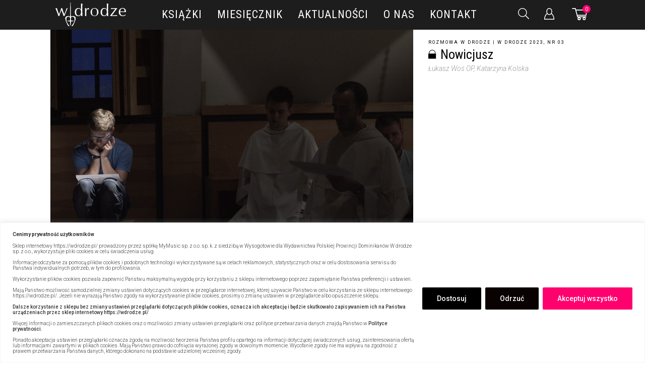

--- FILE ---
content_type: text/css
request_url: https://wdrodze.pl/wp-content/themes/wdrodze/assets/styles/woocommerce.css
body_size: 8346
content:
.woocommerce-Addresses{display:flex;flex-direction:column;align-items:center;justify-content:center}@media only screen and (min-width: 768px){.woocommerce-Addresses{flex-direction:row;align-items:center;justify-content:center}}.woocommerce-Address,.woocommerce .woocommerce-customer-details{padding:20px;max-width:100%;width:360px;min-height:360px;border:1px solid #c5c5c5;height:auto}.woocommerce-Address a,.woocommerce .woocommerce-customer-details a{display:block;text-align:center;margin:0 0 6px 0;padding:15px 20px;font-family:'Roboto';font-weight:300;font-size:1.4rem;border:0;cursor:pointer;text-transform:uppercase;transition:all 0.2s;white-space:nowrap;background-color:#000 !important;color:#fff}@media only screen and (min-width: 480px){.woocommerce-Address a,.woocommerce .woocommerce-customer-details a{max-width:320px}}.woocommerce-Address a:hover,.woocommerce .woocommerce-customer-details a:hover{background-color:#ff006f !important;color:#fff}.woocommerce-Address address,.woocommerce .woocommerce-customer-details address{font-size:16px;font-style:normal;line-height:150%;font-weight:300}@font-face{font-family:WooCommerce;src:url(../../../../plugins/woocommerce/assets/fonts/WooCommerce.eot);src:url(../../../../plugins/woocommerce/assets/fonts/WooCommerce.eot?#iefix) format("embedded-opentype"),url(../../../../plugins/woocommerce/assets/fonts/WooCommerce.woff) format("woff"),url(../../../../plugins/woocommerce/assets/fonts/WooCommerce.ttf) format("truetype"),url(../../../../plugins/woocommerce/assets/fonts/WooCommerce.svg#WooCommerce) format("svg");font-weight:400;font-style:normal}.woocommerce #respond input#submit,.woocommerce a.button,.woocommerce button.button,.woocommerce input.button{font-size:100%;margin:0;line-height:1;cursor:pointer;position:relative;text-decoration:none;overflow:visible;padding:0.618em 1em;font-weight:700;border-radius:3px;left:auto;color:#515151;background-color:#ebe9eb;border:0;display:inline-block;background-image:none;box-shadow:none;text-shadow:none}.woocommerce #respond input#submit.loading,.woocommerce a.button.loading,.woocommerce button.button.loading,.woocommerce input.button.loading{opacity:0.25;padding-right:2.618em}.woocommerce #respond input#submit.loading::after,.woocommerce a.button.loading::after,.woocommerce button.button.loading::after,.woocommerce input.button.loading::after{font-family:WooCommerce;content:"\e01c";vertical-align:top;font-weight:400;position:absolute;top:0.618em;right:1em;-webkit-animation:spin 2s linear infinite;animation:spin 2s linear infinite}.woocommerce #respond input#submit.added::after,.woocommerce a.button.added::after,.woocommerce button.button.added::after,.woocommerce input.button.added::after{font-family:WooCommerce;content:"";margin-left:0.53em;vertical-align:bottom}.woocommerce #respond input#submit:hover,.woocommerce a.button:hover,.woocommerce button.button:hover,.woocommerce input.button:hover{background-color:#dfdcde;text-decoration:none;background-image:none;color:#515151}.woocommerce #respond input#submit.alt,.woocommerce a.button.alt,.woocommerce button.button.alt,.woocommerce input.button.alt{background-color:#a46497;color:#fff;-webkit-font-smoothing:antialiased}.woocommerce #respond input#submit.alt:hover,.woocommerce a.button.alt:hover,.woocommerce button.button.alt:hover,.woocommerce input.button.alt:hover{background-color:#96588a;color:#fff}.xcp-btn,.woocommerce .woocommerce-Button.button,.woocommerce button.add-to-cart,button.add-to-cart,a.add-to-cart,.woocommerce button.single_add_to_cart_button,button.single_add_to_cart_button,input[type=submit],.woocommerce #respond input#submit,.woocommerce a.button,.woocommerce button.button,.woocommerce input.button,.woocommerce button.button.disabled{display:block;text-align:center;margin:0 0 6px 0;padding:15px 20px;font-family:'Roboto';font-weight:300;font-size:1.4rem;border:0;cursor:pointer;text-transform:uppercase;transition:all 0.2s;white-space:nowrap;background-color:#000 !important;color:#fff;width:100%;border-radius:0;line-height:normal;transition:.2s all ease-in-out}@media only screen and (min-width: 480px){.xcp-btn,.woocommerce .woocommerce-Button.button,.woocommerce button.add-to-cart,button.add-to-cart,a.add-to-cart,.woocommerce button.single_add_to_cart_button,button.single_add_to_cart_button,input[type=submit],.woocommerce #respond input#submit,.woocommerce a.button,.woocommerce button.button,.woocommerce input.button,.woocommerce button.button.disabled{max-width:320px}}.xcp-btn:hover,.woocommerce .woocommerce-Button.button:hover,.woocommerce button.add-to-cart:hover,button.add-to-cart:hover,a.add-to-cart:hover,.woocommerce button.single_add_to_cart_button:hover,button.single_add_to_cart_button:hover,input[type=submit]:hover,.woocommerce #respond input#submit:hover,.woocommerce a.button:hover,.woocommerce button.button:hover,.woocommerce input.button:hover,.woocommerce button.button.disabled:hover{background-color:#ff006f !important;color:#fff}.woocommerce button.add-to-cart:disabled,button.add-to-cart:disabled,a.add-to-cart:disabled{opacity:0.4}.yith-wcpb-bundle-form{line-height:100%}tr.yith-wcpb-child-of-bundle-table-item td.product-name::before{content:none}tr.yith-wcpb-child-of-bundle-table-item td.product-name a{font-size:2.5rem;padding:0}tr.yith-wcpb-child-of-bundle-table-item td.product-quantity{padding:10px 20px;text-align:center;font-size:2.5rem;font-family:'Roboto Condensed'}.yith-wcpb-child-of-bundle-table-item .product-price>*,.yith-wcpb-child-of-bundle-table-item .product-subtotal>*,.yith-wcpb-child-of-bundle-table-item .product-total>*{display:none}table.yith-wcpb-product-bundled-items{border:0 !important;box-shadow:none;margin-bottom:0 !important;position:absolute !important;top:-8px !important}table.yith-wcpb-product-bundled-items>tbody>tr>td{border:0 !important}table.yith-wcpb-product-bundled-items td.yith-wcpb-product-bundled-item-data{padding:12px 0 !important}table.yith-wcpb-product-bundled-items .woocommerce-variation-availability{display:none !important}.bundle-list{display:flex;flex-direction:row;flex-wrap:wrap;align-items:center;justify-content:center;padding:0}.bundle-list-item{margin:15px;padding:18px 25px;border:1px solid #c5c5c5;max-width:360px}@media only screen and (min-width: 340px){.bundle-list-item{max-width:none;width:340px}}@media only screen and (min-width: 480px){.bundle-list-item{width:360px}}@media only screen and (min-width: 768px){.bundle-list-item{width:720px}.bundle-list-item>div{display:flex;flex-direction:row;align-items:space-between}.bundle-list-item>div>div{width:50%}}.bundle-list-item td.value{background:none !important;border:none;padding:0 !important}.bundle-list-item .star-rating{font-size:10px !important;font-family:star}.bundle-list-item .woocommerce-variation,.bundle-list-item .variation-radios{bottom:30px}.bundle-item-image{display:flex;flex-direction:row;flex-wrap:wrap;align-items:flex-start;justify-content:space-between}@media only screen and (min-width: 768px){.bundle-item-image{width:calc( 50% - 15px) !important;margin:0 15px 0 0 !important}}.bundle-item-image img{width:calc( 50% - 5px);max-width:none}.bundle-item-image img:first-child{margin:0 10px 10px 0}.bundle-item-content{display:flex;flex-direction:column;height:220px;justify-content:space-between}.yith-wcpb-bundle-form .single_add_to_cart_button{margin:0 0 6px !important;border:1px solid #000 !important}.yith-wcpb-bundle-form .single_add_to_cart_button:hover{border:1px solid #ff006f !important}.coupon-container{padding:0 !important}.coupon-container .bundle-list{width:100% !important}.coupon-container .bundle-list-item{margin:0}.cart .bundle-list{margin-top:0}.special-offer-image img{width:100%}.bundled_item_cart_content .single_variation_wrap,.bundled_item_cart_content .single_variation_wrap-single{min-height:0}form.cart{line-height:100%}.woocommerce .cart-bottom{display:flex;flex-direction:column;align-items:center;width:100%}@media only screen and (min-width: 768px){.woocommerce .cart-bottom{align-items:flex-end}}@media only screen and (min-width: 1280px){.woocommerce .cart-bottom{flex-direction:row;width:100%;justify-content:space-between}}.woocommerce .cart-coupon{display:flex;flex-direction:column;align-items:flex-end;justify-content:space-between;width:100%;margin:0}.woocommerce .cart-coupon>*>*{width:320px;margin-bottom:8px;max-width:100%}@media only screen and (min-width: 1280px){.woocommerce .cart-coupon{flex-direction:column;align-items:flex-end}.woocommerce .cart-coupon .button{margin-bottom:0 !important}}.woocommerce .cart-coupon .coupon-container{display:flex;flex-direction:column;flex-wrap:wrap;align-items:flex-end;width:100%}.woocommerce .cart-coupon .coupon-row{width:100%;display:flex;flex-direction:column;margin-bottom:0}@media only screen and (min-width: 1280px){.woocommerce .cart-coupon .coupon-row{flex-direction:row;margin-bottom:10px}}.woocommerce .cart-coupon .coupon-row a[href="#polecane-przez-w-drodze"]{width:100%;max-width:none;margin-top:6px}@media only screen and (min-width: 1280px){.woocommerce .cart-coupon .coupon-row a[href="#polecane-przez-w-drodze"]{max-width:320px;margin:0;height:41px;padding:12px 20px}}.woocommerce .cart-coupon .coupon-free-shipping{display:block;width:100%;font-size:1.5rem;font-weight:300;padding:2px 4px;height:41px;background-color:#FF006F;color:#fff;text-align:center;text-transform:uppercase;letter-spacing:1px;line-height:normal}.woocommerce .cart-coupon .coupon-free-shipping span,.woocommerce .cart-coupon .coupon-free-shipping .amount{font-family:'Roboto';font-size:1.5rem;font-weight:600;color:#fff}.woocommerce .cart-coupon .coupon-free-shipping-blue{background-color:#337EAF;color:#fff}.woocommerce .cart-coupon .coupon-free-shipping-blue span,.woocommerce .cart-coupon .coupon-free-shipping-blue .amount{color:#fff}.woocommerce .cart-discount td{color:#FF006F}.woocommerce .cart-discount .amount{display:inline !important}.woocommerce .cart tr{position:relative}.woocommerce .cart td .cart-thumbnail-mobile{display:none}.woocommerce .cart td .product-subtotal-mobile{border-top:1px solid #000;padding:8px 25px;width:100%}@media only screen and (min-width: 1360px){.woocommerce .cart td .product-subtotal-mobile{width:100%;padding:16px 25px}}.woocommerce .cart td .product-subtotal-mobile>div .post-list-category{display:none}.woocommerce .cart td .product-subtotal-mobile>div:first-child{display:none}.woocommerce .cart td.product-quantity{padding:5px 0}@media all and (max-width: 1360px){.woocommerce .cart tr.cart_item{width:100%;border-top:1px solid #000000;border-bottom:1px solid #000000;display:flex;flex-direction:column}.woocommerce .cart tr.cart_item:first-child{border-top:2px solid #000000}.woocommerce .cart tr.cart_item:last-child{border-bottom:2px solid #000000}.woocommerce .cart tr.cart_item td.product-remove{display:none !important}.woocommerce .cart tr.cart_item td .cart-thumbnail-mobile{display:block;width:60px;height:60px;margin-right:18px}.woocommerce .cart tr.cart_item td:not(.actions){display:none;border-top:none !important;min-height:0;width:100%}.woocommerce .cart tr.cart_item td.product-quantity{display:block !important;position:absolute;bottom:-2px;width:100px;right:calc( 50% + 1px);z-index:1}.woocommerce .cart tr.cart_item td .product-subtotal-mobile{display:flex;flex-direction:row;padding:0}.woocommerce .cart tr.cart_item td .product-subtotal-mobile>div{display:flex !important;width:50%;flex-direction:column;padding:10px 8px 15px}.woocommerce .cart tr.cart_item td .product-subtotal-mobile>div .post-category{letter-spacing:1px}.woocommerce .cart tr.cart_item td .product-subtotal-mobile>div .product-variant{font-weight:600;font-size:1rem;text-transform:uppercase;line-height:normal;display:block;text-align:right;width:100%;margin-right:25px;white-space:nowrap}.woocommerce .cart tr.cart_item td .product-subtotal-mobile>div>.amount{display:flex;justify-content:flex-end;margin:0}.woocommerce .cart tr.cart_item td .product-subtotal-mobile>div:first-child{background:#fff;padding:0 0 10px;border-right:1px solid #000}.woocommerce .cart tr.cart_item td .product-subtotal-mobile>div:first-child .amount{justify-content:flex-start}.woocommerce .cart tr.cart_item td .product-subtotal-mobile>div:first-child>div{margin:5px 0;display:flex;flex-direction:row;align-items:center;position:relative}.woocommerce .cart tr.cart_item td .product-subtotal-mobile>div:first-child>div:first-child{padding-bottom:5px;border-bottom:1px solid #000}.woocommerce .cart tr.cart_item td .product-subtotal-mobile>div:first-child .button-minus{padding-left:0}.woocommerce .cart tr.cart_item td .product-subtotal-mobile>div:first-child .button-plus{padding-right:0}.woocommerce .cart tr.cart_item td .product-subtotal-mobile>div:first-child .quantity{max-width:120px}.woocommerce .cart tr.cart_item td .product-subtotal-mobile>div .post-list-category{display:block;margin:2px 12px 0 0}.woocommerce .cart tr.cart_item td .product-subtotal-mobile>div .post-list-category span{margin:0 !important;letter-spacing:2px}.woocommerce .cart tr.cart_item td .product-subtotal-mobile>div .cart-quantity{text-align:right;width:100%;font-size:25px;margin-right:25px}.woocommerce .cart tr.cart_item td.product-name{padding:0 !important;background:#f5f5f5 !important}.woocommerce .cart tr.cart_item td.product-remove{display:block;height:auto;margin-top:15px}.woocommerce .cart tr.cart_item td.product-name,.woocommerce .cart tr.cart_item td.product-subtotal{display:flex;flex-direction:row;align-items:center}.woocommerce .cart tr.cart_item td.product-subtotal{background-color:#F5F5F5 !important;margin:0}}.woocommerce-cart-form{margin:30px auto -1px}.woocommerce-cart-form table{margin:0 auto 0 auto}@media only screen and (min-width: 1280px){.woocommerce-cart-form table{margin:0 20px 0 auto;width:calc( 100% - 20px)}}.woocommerce .wc-proceed-to-checkout a.wc-forward{display:block;text-align:center;margin:0 0 6px 0;padding:15px 20px;font-family:'Roboto';font-weight:300;font-size:1.4rem;border:0;cursor:pointer;text-transform:uppercase;transition:all 0.2s;white-space:nowrap;background-color:#000 !important;color:#fff;background-color:#FF006F !important}@media only screen and (min-width: 480px){.woocommerce .wc-proceed-to-checkout a.wc-forward{max-width:320px}}.woocommerce .wc-proceed-to-checkout a.wc-forward:hover{background-color:#ff006f !important;color:#fff}.woocommerce .wc-proceed-to-checkout a.wc-forward:hover{background-color:#000 !important}.woocommerce .product-remove button{position:relative;border-radius:0 !important;margin:0;padding:0}.woocommerce .product-remove button:after{content:'×';font-family:Roboto;display:block;height:2rem;width:2rem !important;text-align:center;color:#000 !important;background-color:#fff !important;text-decoration:none;border:0;font-size:4rem !important;line-height:1.4rem !important;font-weight:300;margin:0;transition:.2s color,background-color ease-in-out}.woocommerce .product-remove button:hover:after{background-color:#000 !important;color:#fff !important}.woocommerce .product-remove button i{display:none}.woocommerce .product-remove button,.woocommerce a.remove{display:block;height:2rem;width:2rem !important;text-align:center;color:#000 !important;background-color:#fff !important;text-decoration:none;border:0;font-size:4rem !important;line-height:1.4rem !important;font-weight:300;margin:0;transition:.2s color,background-color ease-in-out}.woocommerce .product-remove button:hover,.woocommerce a.remove:hover{background-color:#000 !important;color:#fff !important}.woocommerce .product-image{padding:0;width:60px;height:60px}.woocommerce .product-image img{margin-bottom:-7px}.woocommerce .cart-collaterals{display:flex;flex-direction:column;justify-content:space-between;margin-bottom:0;margin:0;width:100%;padding:0 0 30px 0}@media only screen and (min-width: 480px){.woocommerce .cart-collaterals{padding:0 10px 30px 10px;max-width:340px}}@media only screen and (min-width: 768px){.woocommerce .cart-collaterals{padding:0 20px 30px 0}}@media only screen and (min-width: 1280px){.woocommerce .cart-collaterals{padding:0 0 30px 20px}}.woocommerce .cart-collaterals .button{width:100%;max-width:none;margin:0 0 8px 0 !important}.woocommerce .cart-collaterals th div{display:block;padding:4px 0}.woocommerce .cart-collaterals th div:after{content:":"}.woocommerce .cart-collaterals td{vertical-align:middle !important;line-height:normal}.woocommerce .cart-collaterals td .includes_tax,.woocommerce .cart-collaterals td .includes_tax span{font-family:'Roboto';font-size:0.9rem;font-weight:400;letter-spacing:2px;color:#1A1A1A;text-transform:uppercase;padding:0;line-height:1.3em}.woocommerce .cart-collaterals td .shipping{font-size:0;padding:0 !important}.woocommerce .cart-collaterals td .shipping .woocommerce-Price-amount{font-size:2.5rem}.woocommerce .cart-collaterals .shipping div:after{content:none}.woocommerce .cart-collaterals .cart_totals{width:100%}@media only screen and (min-width: 480px){.woocommerce .cart-collaterals .cart_totals{width:100%;max-width:360px}}.woocommerce .cart-collaterals .cart_totals h2{font-family:'Roboto';font-size:0.9rem;font-weight:400;letter-spacing:2px;color:#1A1A1A;text-transform:uppercase;padding:0;line-height:1.5em}.woocommerce .cart-collaterals .cart_totals .wc-proceed-to-checkout a{width:100%;max-width:none;margin-bottom:0 !important}.woocommerce .cart-collaterals .cart_totals .shop_table{margin:10px 0 4px 0;width:100%}.woocommerce .cart-collaterals .order-total:not(.woocommerce-shipping-totals) th,.woocommerce .cart-collaterals .order-total:not(.woocommerce-shipping-totals) td{background-color:#eee;position:relative}.woocommerce .cart-collaterals .order-total:not(.woocommerce-shipping-totals) th{font-weight:700}.woocommerce .cart-collaterals .order-total:not(.woocommerce-shipping-totals) td span{font-weight:900}.woocommerce .cart-collaterals .order-total:not(.woocommerce-shipping-totals) td strong .amount{font-weight:700}.woocommerce .cart-collaterals .cart-subtotal,.woocommerce .cart-collaterals .order-total{border:1px solid #c5c5c5}.woocommerce .cart-collaterals .cart-subtotal th,.woocommerce .cart-collaterals .cart-subtotal td,.woocommerce .cart-collaterals .order-total th,.woocommerce .cart-collaterals .order-total td{font-weight:300;padding:6px 10px;border:none}@media only screen and (min-width: 480px){.woocommerce .cart-collaterals .cart-subtotal th,.woocommerce .cart-collaterals .cart-subtotal td,.woocommerce .cart-collaterals .order-total th,.woocommerce .cart-collaterals .order-total td{width:360px;padding:6px 14px}}.woocommerce .cart-collaterals .cart-subtotal th,.woocommerce .cart-collaterals .order-total th{font-size:1.5rem;vertical-align:top}.woocommerce .cart-collaterals .cart-subtotal td,.woocommerce .cart-collaterals .order-total td{background:none;border:0;text-align:right}.woocommerce .cart-collaterals .cart-subtotal td>span,.woocommerce .cart-collaterals .order-total td>span{display:block;margin:0 0 0 auto;text-align:right}.woocommerce .return-to-shop{display:flex;flex-direction:row;align-items:center;justify-content:center}.woocommerce-cart .woocommerce-message{display:none !important}.tinv-wishlist form{overflow-x:scroll}@media only screen and (min-width: 1360px){.tinv-wishlist form{overflow-x:auto}}.cart-container{padding-top:0;padding-left:0;max-width:1080px;margin:0 auto;position:relative}.cart-container a{display:block}.cart-container-title{position:absolute;top:-30px;left:0}@media only screen and (min-width: 1280px){.cart-container-title{position:absolute;left:40px}}.cart-container-count{position:absolute;top:10px;right:8px;background-color:#FF006F;color:#fff;width:16px;height:16px;font-size:1rem;border-radius:50%;display:flex;align-items:center;justify-content:center}@media all and (max-width: 768px){.cart-container .quantity{width:90px}}.tinv-wishlist table td{padding:8px 25px;vertical-align:top}.tinv-wishlist table th{padding:9px 0}@media screen and (max-width: 1360px){.woocommerce-cart-form__contents thead,.woocommerce-cart-form__contents .yith-wcpb-child-of-bundle-table-item{display:none !important}}.woocommerce #respond input#submit.loading::after,.woocommerce a.button.loading::after,.woocommerce button.button.loading::after,.woocommerce input.button.loading::after{top:50% !important;transform:translateY(-50%) !important;animation:none !important}.woocommerce-shipping-fields .shipping_address{margin-top:-2px}.woocommerce-additional-fields{margin-top:-2px}#order_review .wc_payment_methods,#order_review .woocommerce-shipping-methods{margin-bottom:15px;margin:0;padding:0}#order_review .wc_payment_methods li,#order_review .woocommerce-shipping-methods li{display:flex;flex-direction:column;justify-content:flex-start;background-color:#fff;border-top:1px solid #8c8c8c;position:relative}@media only screen and (min-width: 768px){#order_review .wc_payment_methods li,#order_review .woocommerce-shipping-methods li{flex-direction:row}}#order_review .wc_payment_methods li:last-child,#order_review .woocommerce-shipping-methods li:last-child{border-bottom:1px solid #8c8c8c}#order_review .wc_payment_methods li:hover .payment-content,#order_review .wc_payment_methods li:hover .payment-info,#order_review .wc_payment_methods li:hover .payment-price,#order_review .woocommerce-shipping-methods li:hover .payment-content,#order_review .woocommerce-shipping-methods li:hover .payment-info,#order_review .woocommerce-shipping-methods li:hover .payment-price{background-color:#f5f5f5}#order_review .wc_payment_methods .woocommerce-privacy-policy-text,#order_review .woocommerce-shipping-methods .woocommerce-privacy-policy-text{margin:0;padding:0}#order_review .wc_payment_methods input,#order_review .woocommerce-shipping-methods input{margin:0px 5px 3px 3px}#order_review .wc_payment_methods label,#order_review .woocommerce-shipping-methods label{font-family:'Roboto Condensed';font-size:2.2rem;font-weight:400;color:#1A1A1A;position:relative;top:-2px;position:relative;top:0px;display:block;display:flex;flex-direction:column}#order_review .wc_payment_methods label.shipping-container,#order_review .woocommerce-shipping-methods label.shipping-container{width:100%}@media only screen and (min-width: 768px){#order_review .wc_payment_methods label,#order_review .woocommerce-shipping-methods label{flex-direction:row}}#order_review .wc_payment_methods label.payment-label,#order_review .woocommerce-shipping-methods label.payment-label{flex:1}#order_review .wc_payment_methods label .payment-image,#order_review .woocommerce-shipping-methods label .payment-image{display:flex;align-items:center;justify-content:center;flex-direction:column;width:100%;height:100%;margin-top:-24px;background-color:#fff;padding:20px 20px}@media only screen and (min-width: 768px){#order_review .wc_payment_methods label .payment-image,#order_review .woocommerce-shipping-methods label .payment-image{width:150px;margin-top:0}}#order_review .wc_payment_methods label .payment-image img,#order_review .woocommerce-shipping-methods label .payment-image img{min-width:110px}#order_review .wc_payment_methods label .payment-content,#order_review .wc_payment_methods label .payment-info,#order_review .wc_payment_methods label .payment-price,#order_review .woocommerce-shipping-methods label .payment-content,#order_review .woocommerce-shipping-methods label .payment-info,#order_review .woocommerce-shipping-methods label .payment-price{padding:15px 5px;transition:.2s background-color ease-in-out;display:flex;flex-direction:column;justify-content:center}@media all and (max-width: 768px){#order_review .wc_payment_methods label .payment-content,#order_review .woocommerce-shipping-methods label .payment-content{padding:15px 0 15px 18px}#order_review .wc_payment_methods label .payment-price,#order_review .woocommerce-shipping-methods label .payment-price{padding:15px 0}}#order_review .wc_payment_methods label .payment-price,#order_review .woocommerce-shipping-methods label .payment-price{order:1}#order_review .wc_payment_methods label .payment-price .amount,#order_review .woocommerce-shipping-methods label .payment-price .amount{font-size:2.3rem;font-weight:400}#order_review .wc_payment_methods label .payment-content,#order_review .woocommerce-shipping-methods label .payment-content{flex:1;min-height:71px}#order_review .wc_payment_methods label .payment-content-description,#order_review .woocommerce-shipping-methods label .payment-content-description{font-size:1.1rem;font-weight:300;font-family:'Roboto';line-height:normal;text-transform:uppercase;margin:2px 0}#order_review .wc_payment_methods label .payment-content img,#order_review .woocommerce-shipping-methods label .payment-content img{display:none}#order_review .wc_payment_methods p,#order_review .woocommerce-shipping-methods p{font-family:'Roboto';margin:0;padding:0;font-size:1.5rem;text-transform:uppercase}#order_review .wc_payment_methods .payment_box,#order_review .woocommerce-shipping-methods .payment_box{display:block !important}#order_review .wc_payment_methods .payment_box p,#order_review .woocommerce-shipping-methods .payment_box p{font-size:1.2rem;text-transform:none}#order_review .woocommerce-checkout-review-order-table{border-top:0}#order_review .woocommerce-checkout-review-order-table tr{border:1px solid #c5c5c5}#order_review .woocommerce-checkout-review-order-table tr th div{display:block;min-height:39px;padding:8px 0}#order_review .woocommerce-checkout-review-order-table tr th div:after{content:":"}#order_review .woocommerce-checkout-review-order-table tr th{font-size:1.5rem;font-weight:300;padding:6px 20px;vertical-align:top}#order_review .woocommerce-checkout-review-order-table tr td{border:0;background-color:#fff;text-align:right}#order_review .woocommerce-checkout-review-order-table tr td strong span{display:inline-block}#order_review .woocommerce-checkout-review-order-table tr td span{width:auto}#order_review>.woocommerce-checkout-shipping tr:first-child{border:0 !important}#order_review>.woocommerce-checkout-shipping .shipping{border:none;text-align:left;padding:0}#order_review>.woocommerce-checkout-shipping .easypack-parcel-machine td{background:#ffcc01}#order_review>.woocommerce-checkout-shipping .easypack-parcel-machine .easypack-parcel-machine-label{background-image:url(https://beta.wdrodze.pl/wp-content/uploads/2020/09/inpost-1.png);background-size:contain;background-repeat:no-repeat;background-position:top center}#order_review>.woocommerce-checkout-shipping .easypack-parcel-machine #selected-parcel-machine{min-width:0;padding:20px;background:#f3f3f3;color:#000;font-style:normal;text-align:left}#order_review>.woocommerce-checkout-shipping .easypack-parcel-machine #selected-parcel-machine-id{font-style:normal}#order_review>.woocommerce-checkout-shipping .easypack-parcel-machine .font-height-600{min-width:0;background:#f3f3f3;color:#000;font-style:normal;padding:0;text-transform:uppercase;font-weight:300}@media all and (min-width: 1024px){#order_review{display:flex;flex-direction:row;justify-content:space-between}#order_review>.woocommerce-checkout-payment{width:460px;margin:0}#order_review>.woocommerce-checkout-shipping{display:flex;flex-direction:column;width:460px;margin:0}}@media only screen and (min-width: 1280px){#order_review>.woocommerce-checkout-payment{width:660px}#order_review>.woocommerce-checkout-shipping{width:660px}}.checkmark-container{display:block;position:relative;padding-left:24px;margin-bottom:12px;cursor:pointer;font-size:22px;-webkit-user-select:none;-moz-user-select:none;-ms-user-select:none;user-select:none;height:12px;z-index:2}.checkmark-container input{position:absolute;opacity:0;cursor:pointer;height:0;width:0}.checkmark{font-family:'Roboto';position:absolute;top:0;left:0;display:block;height:2.4rem !important;width:2.4rem !important;text-align:center;background-color:#fff;color:transparent !important;border:4px solid #000;text-decoration:none;font-size:4rem;line-height:1.7rem !important;font-weight:300;margin:0;transition:.2s color,background-color ease-in-out}.checkmark-container input:checked ~ .checkmark{background-color:#000;border:2px solid #000;color:#fff !important}.easypack-shipping-method-logo{display:none}tr.separator{height:5px;display:block !important;border:none !important}.woocommerce-cart .wp-block-group{margin:0 20px}.subscription-details,.recurring-totals.cart-subtotal,.recurring-totals,.cart-subtotal.recurring-total{display:none !important}.recurring-total.order-total{display:table-row !important}.woocommerce-checkout-review-order-table .product-name{text-align:left !important}.first-payment-date{display:inline-block !important}ul.woocommerce-error li{display:flex;flex-direction:row;align-items:center;justify-content:space-between;width:100%;margin:5px}.woocommerce-checkout ul.woocommerce-error{margin:10px 20px}.woocommerce-checkout ul.woocommerce-error li{display:block}.cart-list{width:1080px;margin:0 auto;display:flex;flex-direction:row;position:relative;padding:0;border-bottom:1px solid #000}.cart-list-headline{max-width:calc( 100% - 20px)}.cart-list h2{margin:0 3px 0px 0}.cart-list-item{display:flex;flex-direction:row;align-items:flex-end;width:420px;color:#A2A2A2;padding-bottom:4px;border-bottom:3px solid #fff;cursor:pointer}@media all and (max-width: 1360px){.cart-list-item{flex:1}}.cart-list-item-link{color:#A2A2A2;display:flex;flex-direction:row;align-items:flex-end}.cart-list-item span{color:#A2A2A2}.cart-list-item-active{color:#000;border-bottom:3px solid #000}.cart-list-item-active span{color:#000}@media all and (max-width: 1360px){.cart-list{width:100%;justify-content:flex-start}.cart-list li{width:50px}.cart-list span{display:none}.cart-list div{display:none}}.woocommerce-cart .cart-container h1{margin-bottom:25px}@media only screen and (min-width: 1360px){.woocommerce-cart .cart-container h1{margin-bottom:5px}}.woocommerce-checkout .woocommerce{max-width:1120px !important;margin:0 auto;text-align:left}.woocommerce .woocommerce-checkout{max-width:1120px !important;width:100%;margin:0 auto;text-align:left}.woocommerce .woocommerce-checkout .woocommerce{display:flex;flex-direction:column;align-items:center;justify-content:center}@media only screen and (min-width: 768px){.woocommerce .woocommerce-checkout .woocommerce{flex-direction:row;flex-wrap:wrap;align-items:flex-start;justify-content:flex-start}}.woocommerce .woocommerce-checkout .woocommerce>.woocommerce-notices-wrapper{display:none}.woocommerce .woocommerce-checkout .woocommerce #customer_details{align-items:flex-start}.woocommerce .woocommerce-checkout .woocommerce #customer_details>div{width:100%;padding:0}@media only screen and (min-width: 480px){.woocommerce .woocommerce-checkout .woocommerce #customer_details{align-items:center}.woocommerce .woocommerce-checkout .woocommerce #customer_details>div{max-width:360px}}@media only screen and (min-width: 768px){.woocommerce .woocommerce-checkout .woocommerce #customer_details{align-items:flex-start}.woocommerce .woocommerce-checkout .woocommerce #customer_details>div{padding:20px}}@media only screen and (min-width: 1280px){.woocommerce .woocommerce-checkout .woocommerce #customer_details{max-width:100%;padding:20px}.woocommerce .woocommerce-checkout .woocommerce #customer_details>div{max-width:none}}.woocommerce .woocommerce-checkout .woocommerce-info{max-width:1080px;margin:0 auto}.woocommerce .woocommerce-checkout .form-row{margin:0 0 8px}.woocommerce .woocommerce-checkout .place-order .button{width:100%}.woocommerce .woocommerce-checkout .form-row.validate-required{margin:15px 0}.woocommerce .woocommerce-checkout [id="vat_number_field"]{margin:15px 0 13px !important}.woocommerce .woocommerce-checkout [id="name_company_field"]{margin:0 0 15px !important}.woocommerce .woocommerce-checkout .woocommerce-privacy-policy-text{margin:15px 0 15px 0}.woocommerce-checkout-review-order-table{width:100%;border-top:2px solid #1a1a1a}.woocommerce-checkout-review-order-table th{letter-spacing:2px}.woocommerce-additional-fields__field-wrapper{margin:15px 0}.vat_fields-container{margin-top:40px}.vat-fields-container{display:none}.vat-fields-container-show{display:block !important}.woocommerce .woocommerce-checkout .address-field{margin-top:17px !important}.checkout-column{display:flex;flex-direction:column;align-items:center;justify-content:center}@media only screen and (min-width: 1280px){.checkout-column{flex-direction:row;align-items:flex-start;justify-content:flex-start}}.checkout-box{display:flex;flex-direction:column;padding:20px 0;width:280px}.checkout-box .input-text{max-width:100%}@media only screen and (min-width: 340px){.checkout-box{width:calc( 100% - 40px);margin:0 auto;max-width:375px}.checkout-box input.input-text{max-width:none}}@media only screen and (min-width: 768px){.checkout-box{width:calc( 100% / 2);margin:0;padding:20px;max-width:none;min-height:306px;justify-content:space-between}}.checkout-box .input-text{width:320px !important}.checkout-box .form-row{display:flex;flex-direction:column}.checkout-box .woocommerce-form{padding:17px 0 0;position:relative}.checkout-box p{margin:0px 0 6px !important}#order_review .woocommerce-checkout-shipping{display:none}#order_review #payment{display:none}#order_review .step-button{display:none}.woocommerce-checkout-show .woocommerce-checkout-shipping{display:block !important;width:100%}form.woocommerce-checkout-show{display:block !important}div.woocommerce-checkout-show{display:flex !important;justify-content:center;width:100%}div#payment.woocommerce-checkout-show{display:block  !important}.woocommerce-checkout-show .step-button{display:flex !important}#order_review .woocommerce-checkout-show .step-button{padding:0}.step-4{display:none}.step-4.woocommerce-checkout-show{display:block  !important}.step-5{display:none}.step-5.woocommerce-checkout-show{display:flex  !important}.cart-total-final{background-color:#EEEEEE;border:1px solid #1A1A1A;padding:14px;font-size:1.6rem;font-weight:700;position:relative;height:84px;margin-bottom:8px}.actions{padding:8px 0 !important}.actions .coupon{display:flex;align-items:center;float:left}.actions .coupon .input-text{margin:0 15px}.actions .coupon .button{white-space:nowrap}.actions .button{float:right;margin-bottom:0}.woocommerce .woocommerce-form-coupon{display:flex !important;margin:17px 0 0;flex-direction:column;justify-content:space-between;text-align:left}.woocommerce .woocommerce-form-coupon p,.woocommerce .woocommerce-form-coupon button{flex-direction:row;justify-content:space-between;margin:0}.woocommerce .woocommerce-form-coupon .post-category span{margin-bottom:7px;margin-top:3px}.u-columns,.col2-set{display:flex;flex-direction:column;align-items:flex-start}.u-columns .u-column1,.u-columns .u-column2,.u-columns .col-1,.u-columns .col-2,.col2-set .u-column1,.col2-set .u-column2,.col2-set .col-1,.col2-set .col-2{width:100%;max-width:705px;padding:20px}#customer_login .woocommerce-form-login,#customer_login .woocommerce-form-register{display:flex;flex-direction:column;padding:17px 0 0;border:none;margin:0;border-radius:0}#customer_login p{font-size:1.4rem}#customer_login .u-column1,#customer_login .u-column2,.woocommerce-ResetPassword{max-width:320px;flex:1;width:100%}@media only screen and (min-width: 340px){#customer_login .u-column1,#customer_login .u-column2,.woocommerce-ResetPassword{width:300px}}@media only screen and (min-width: 480px){#customer_login .u-column1,#customer_login .u-column2,.woocommerce-ResetPassword{width:320px}}@media only screen and (min-width: 1280px){#customer_login .u-column1,#customer_login .u-column2,.woocommerce-ResetPassword{width:600px;max-width:600px}}@media only screen and (min-width: 1360px){#customer_login .u-column1,#customer_login .u-column2,.woocommerce-ResetPassword{width:600px;max-width:600px}}.login-toggle{display:none;margin:0 auto}.login-toggle button{margin-left:5px !important}.login-toggle button:first-child{margin-left:0px !important;margin-right:5px !important}@media only screen and (min-width: 1280px){#customer_login .u-column2{display:none}#customer_login button{margin:0 0 0 auto}.login-toggle{display:flex;flex-direction:row;max-width:560px;align-items:center;justify-content:space-between}.woocommerce-form-login .woocommerce-form-login__rememberme{text-align:right;float:right;margin-top:3px}}.woocommerce .woocommerce-privacy-policy-text p{margin:0;line-height:128%;font-family:'Roboto Condensed';font-size:1.2rem;font-weight:400}.woocommerce-password-strength{margin-top:6px}.woocommerce-password-strength.bad,.woocommerce-password-strength.short{color:#ff3838}.woocommerce-password-strength.good{color:#4b4b4b}.woocommerce-password-strength.strong{color:#46ff46}.woocommerce-MyAccount-navigation ul{margin:0;padding:0;display:flex;flex-direction:row;flex-wrap:wrap}@media only screen and (min-width: 1280px){.woocommerce-MyAccount-navigation ul{flex-direction:row;justify-content:center}}.woocommerce-MyAccount-navigation-link{margin:0 10px 0 0}.woocommerce-MyAccount-navigation-link a{display:block;text-align:center;margin:0 0 6px 0;padding:15px 20px;font-family:'Roboto';font-weight:300;font-size:1.4rem;border:0;cursor:pointer;text-transform:uppercase;transition:all 0.2s;white-space:nowrap;background-color:#000 !important;color:#fff}@media only screen and (min-width: 480px){.woocommerce-MyAccount-navigation-link a{max-width:320px}}.woocommerce-MyAccount-navigation-link a:hover{background-color:#ff006f !important;color:#fff}.woocommerce-MyAccount-content{max-width:720px;margin:0 auto}@media only screen and (min-width: 1280px){.woocommerce-MyAccount-content{max-width:1080px}}.woocommerce-ResetPassword{max-width:720px;margin:0 auto}.my_account_orders tr .woocommerce-orders-table__cell-order-number,.my_account_orders tr .woocommerce-orders-table__cell-order-date,.my_account_orders tr .woocommerce-orders-table__header-order-total,.my_account_orders tr .woocommerce-orders-table__cell-order-status{width:180px}.my_account_orders tr .woocommerce-orders-table__cell-order-actions{width:360px}.woocommerce-Message,.woocommerce-message,.woocommerce-info,.woocommerce-error{display:flex;flex-direction:column;align-items:center;justify-content:space-between;font-size:14px;font-weight:300;padding:5px 10px;margin-bottom:15px;color:#FF006F;border:none;text-align:center}@media only screen and (min-width: 480px){.woocommerce-Message,.woocommerce-message,.woocommerce-info,.woocommerce-error{flex-direction:row;padding:15px;text-align:left}}.woocommerce-Message .woocommerce-Button.button,.woocommerce-Message a,.woocommerce-Message a.button,.woocommerce-message .woocommerce-Button.button,.woocommerce-message a,.woocommerce-message a.button,.woocommerce-info .woocommerce-Button.button,.woocommerce-info a,.woocommerce-info a.button,.woocommerce-error .woocommerce-Button.button,.woocommerce-error a,.woocommerce-error a.button{display:block;text-align:center;margin:0 0 6px 0;padding:15px 20px;font-family:'Roboto';font-weight:300;font-size:1.4rem;border:0;cursor:pointer;text-transform:uppercase;transition:all 0.2s;white-space:nowrap;background-color:#000 !important;color:#fff;margin:15px 15px 0 15px;order:1}@media only screen and (min-width: 480px){.woocommerce-Message .woocommerce-Button.button,.woocommerce-Message a,.woocommerce-Message a.button,.woocommerce-message .woocommerce-Button.button,.woocommerce-message a,.woocommerce-message a.button,.woocommerce-info .woocommerce-Button.button,.woocommerce-info a,.woocommerce-info a.button,.woocommerce-error .woocommerce-Button.button,.woocommerce-error a,.woocommerce-error a.button{max-width:320px}}.woocommerce-Message .woocommerce-Button.button:hover,.woocommerce-Message a:hover,.woocommerce-Message a.button:hover,.woocommerce-message .woocommerce-Button.button:hover,.woocommerce-message a:hover,.woocommerce-message a.button:hover,.woocommerce-info .woocommerce-Button.button:hover,.woocommerce-info a:hover,.woocommerce-info a.button:hover,.woocommerce-error .woocommerce-Button.button:hover,.woocommerce-error a:hover,.woocommerce-error a.button:hover{background-color:#ff006f !important;color:#fff}@media only screen and (min-width: 480px){.woocommerce-Message .woocommerce-Button.button,.woocommerce-Message a,.woocommerce-Message a.button,.woocommerce-message .woocommerce-Button.button,.woocommerce-message a,.woocommerce-message a.button,.woocommerce-info .woocommerce-Button.button,.woocommerce-info a,.woocommerce-info a.button,.woocommerce-error .woocommerce-Button.button,.woocommerce-error a,.woocommerce-error a.button{margin:0 15px}}.woocommerce-Message::before,.woocommerce-message::before,.woocommerce-info::before,.woocommerce-error::before{color:#000;display:block;position:relative;top:0;right:0}.woocommerce-NoticeGroup .woocommerce-error{display:flex;flex-direction:column;align-items:flex-start;margin:10px 40px}.woocommerce-NoticeGroup .woocommerce-error li{margin:10px 0;letter-spacing:2px;font-weight:200;padding:0 15px}.woocommerce-error{background-color:#FF006F;text-transform:uppercase;color:#fff}.woocommerce .woocommerce-notices-wrapper{max-width:1080px;margin:15px auto}.woocommerce-form-login-toggle,.woocommerce-form-coupon-toggle{width:100%}.woocommerce-form-login-toggle .woocommerce-info,.woocommerce-form-coupon-toggle .woocommerce-info{display:flex;flex-direction:column;align-items:flex-start;font-size:0.9rem;font-weight:400;letter-spacing:2px;color:#1A1A1A;text-transform:uppercase}.woocommerce p{display:block;position:relative;font-size:1.8rem;font-weight:300;line-height:155%;margin:0 0 30px}.woocommerce p.woocommerce-form-row{display:flex;flex-direction:column;margin:0px 0 6px}.woocommerce p.woocommerce-form-row>*{width:100%}.woocommerce-form{padding:30px 0}.woocommerce-form-login .woocommerce-form-login__rememberme{order:1}.select2-container--default .select2-selection--single{border-radius:0 !important;border:1px solid #c5c5c5;text-align:center;font-family:'Roboto';font-size:1.4rem;text-transform:uppercase;letter-spacing:1px;height:47px;display:flex;align-items:center;justify-content:center}.select2-container--default .select2-selection--single .select2-selection__arrow{height:40px}.woocommerce-Input,.woocommerce .input-text{font-family:'Roboto';font-size:1.4rem;max-height:46px;font-weight:300;padding:15px 20px;width:100%;letter-spacing:1px;border:1px solid #c5c5c5;text-align:center}.input-text{font-family:'Roboto';font-size:1.4rem;max-height:46px;font-weight:300;padding:15px 20px;width:100%;letter-spacing:1px;border:1px solid #c5c5c5;text-align:center}.input-text:disabled{background-color:#fff;color:#000;opacity:1}textarea{max-height:none !important;height:136px;resize:none;text-align:left !important;text-transform:none !important;padding:5px 10px !important}.woocommerce-invalid .woocommerce-Input,.woocommerce-invalid .input-text{border:1px solid #FF006F}.woocommerce-invalid label{color:#FF006F !important}label{cursor:pointer}.woocommerce-shipping-fields__field-wrapper label,.create-account label,.woocommerce-additional-fields__field-wrapper label,.vat-fields-container label,.woocommerce-billing-fields__field-wrapper label,.woocommerce-form label,.woocommerce-form-row label,.label-conditions{font-size:0.9rem;text-transform:uppercase;margin-bottom:7px;margin-top:3px;line-height:normal;font-family:'Roboto Condensed';font-size:1.2rem;font-weight:400;color:#1A1A1A;text-transform:uppercase}.woocommerce-shipping-fields__field-wrapper label:not(.label-conditions),.create-account label:not(.label-conditions),.woocommerce-additional-fields__field-wrapper label:not(.label-conditions),.vat-fields-container label:not(.label-conditions),.woocommerce-billing-fields__field-wrapper label:not(.label-conditions),.woocommerce-form label:not(.label-conditions),.woocommerce-form-row label:not(.label-conditions){font-size:0.9rem;text-transform:uppercase;font-family:'Roboto';color:#1A1A1A;letter-spacing:2px;font-weight:300}.woocommerce-form__label-for-checkbox{display:inline-flex;align-items:center}.woocommerce-form__label-for-checkbox span{margin-left:2px}#customer_details.woocommerce-checkout-show{display:block !important}#order_review_heading{display:none}.woocommerce fieldset{padding:10px 25px;margin:20px 0}.woocommerce fieldset legend{font-size:20px;text-transform:uppercase;font-family:'Roboto Condensed';padding:5px 10px}.shop_table,.tinvwl-table-manage-list,.wishlist_table{margin:0 0 24px 0;text-align:left;border-collapse:collapse;border-radius:0;font-size:16px;width:100%}.shop_table th,.tinvwl-table-manage-list th,.wishlist_table th{font-size:0.9rem;font-weight:400;letter-spacing:2px;color:#1A1A1A;text-transform:uppercase;border-bottom:2px solid #000;padding:9px 0 9px 18px;line-height:1.5em}.shop_table th.product-remove,.tinvwl-table-manage-list th.product-remove,.wishlist_table th.product-remove{margin:0;padding:0}.shop_table tr:first-child td,.tinvwl-table-manage-list tr:first-child td,.wishlist_table tr:first-child td{border:none !important}.shop_table td,.tinvwl-table-manage-list td,.wishlist_table td{padding:16px 20px;border-top:0.5px solid #000;vertical-align:top;line-height:1.5em}@media only screen and (min-width: 1280px){.shop_table td,.tinvwl-table-manage-list td,.wishlist_table td{padding:8px 25px}}.shop_table td:nth-child(2n+1),.tinvwl-table-manage-list td:nth-child(2n+1),.wishlist_table td:nth-child(2n+1){background-color:#F5F5F5}.shop_table td.product-remove,.tinvwl-table-manage-list td.product-remove,.wishlist_table td.product-remove{margin:0;padding:0 !important;width:26px !important;text-align:right !important;background-color:#fff}.shop_table td.actions,.tinvwl-table-manage-list td.actions,.wishlist_table td.actions{background-color:#fff}.shop_table td.product-image,.shop_table td.product-thumbnail,.tinvwl-table-manage-list td.product-image,.tinvwl-table-manage-list td.product-thumbnail,.wishlist_table td.product-image,.wishlist_table td.product-thumbnail{margin:0;padding:0}.shop_table td.product-image img,.shop_table td.product-thumbnail img,.tinvwl-table-manage-list td.product-image img,.tinvwl-table-manage-list td.product-thumbnail img,.wishlist_table td.product-image img,.wishlist_table td.product-thumbnail img{width:60px;height:60px}.shop_table td.product-name,.tinvwl-table-manage-list td.product-name,.wishlist_table td.product-name{padding-left:15px !important}@media all and (min-width: 1360px){.shop_table td.product-name,.tinvwl-table-manage-list td.product-name,.wishlist_table td.product-name{width:275px;flex-direction:column;justify-content:center;height:60px}}.shop_table td.product-name a,.tinvwl-table-manage-list td.product-name a,.wishlist_table td.product-name a{display:block;width:100%;font-size:1.5rem;font-family:'Roboto Condensed';line-height:normal}.shop_table td.product-name .post-author,.tinvwl-table-manage-list td.product-name .post-author,.wishlist_table td.product-name .post-author{font-size:1.1rem}.shop_table td.product-action,.tinvwl-table-manage-list td.product-action,.wishlist_table td.product-action{padding:8px 15px}.shop_table td.product-stock p,.tinvwl-table-manage-list td.product-stock p,.wishlist_table td.product-stock p{display:block;width:130px}.shop_table td.product-action,.shop_table td.product-quantity,.tinvwl-table-manage-list td.product-action,.tinvwl-table-manage-list td.product-quantity,.wishlist_table td.product-action,.wishlist_table td.product-quantity{width:135px}.shop_table td.product-action button,.tinvwl-table-manage-list td.product-action button,.wishlist_table td.product-action button{width:150px !important}.shop_table td.product-date time,.tinvwl-table-manage-list td.product-date time,.wishlist_table td.product-date time{display:block;width:130px}.shop_table td.product-quantity,.shop_table td.product-subtotal,.tinvwl-table-manage-list td.product-quantity,.tinvwl-table-manage-list td.product-subtotal,.wishlist_table td.product-quantity,.wishlist_table td.product-subtotal{padding:0}.shop_table td.product-quantity .qty,.shop_table td.product-subtotal .qty,.tinvwl-table-manage-list td.product-quantity .qty,.tinvwl-table-manage-list td.product-subtotal .qty,.wishlist_table td.product-quantity .qty,.wishlist_table td.product-subtotal .qty{margin:0;border:none;font-size:2.5rem;font-family:'Roboto Condensed';font-weight:500}.shop_table td.product-quantity .quantity .plus,.shop_table td.product-quantity .quantity .minus,.shop_table td.product-subtotal .quantity .plus,.shop_table td.product-subtotal .quantity .minus,.tinvwl-table-manage-list td.product-quantity .quantity .plus,.tinvwl-table-manage-list td.product-quantity .quantity .minus,.tinvwl-table-manage-list td.product-subtotal .quantity .plus,.tinvwl-table-manage-list td.product-subtotal .quantity .minus,.wishlist_table td.product-quantity .quantity .plus,.wishlist_table td.product-quantity .quantity .minus,.wishlist_table td.product-subtotal .quantity .plus,.wishlist_table td.product-subtotal .quantity .minus{top:0;padding:10px 5px;font-weight:500}@media only screen and (min-width: 1360px){.shop_table td.product-quantity .quantity .plus,.shop_table td.product-quantity .quantity .minus,.shop_table td.product-subtotal .quantity .plus,.shop_table td.product-subtotal .quantity .minus,.tinvwl-table-manage-list td.product-quantity .quantity .plus,.tinvwl-table-manage-list td.product-quantity .quantity .minus,.tinvwl-table-manage-list td.product-subtotal .quantity .plus,.tinvwl-table-manage-list td.product-subtotal .quantity .minus,.wishlist_table td.product-quantity .quantity .plus,.wishlist_table td.product-quantity .quantity .minus,.wishlist_table td.product-subtotal .quantity .plus,.wishlist_table td.product-subtotal .quantity .minus{padding:10px 20px}}.shop_table td.product-subtotal,.tinvwl-table-manage-list td.product-subtotal,.wishlist_table td.product-subtotal{text-align:right;width:175px}.shop_table td.product-variant,.tinvwl-table-manage-list td.product-variant,.wishlist_table td.product-variant{padding-left:30px !important;padding-top:20px !important;font-weight:300;font-size:1.5rem;text-transform:uppercase;width:209px}.shop_table td .post-author,.tinvwl-table-manage-list td .post-author,.wishlist_table td .post-author{color:#1a1a1a}.shop_table td.product-price,.tinvwl-table-manage-list td.product-price,.wishlist_table td.product-price{width:200px}.shop_table td .product-price,.shop_table td .woocommerce-Price-amount,.tinvwl-table-manage-list td .product-price,.tinvwl-table-manage-list td .woocommerce-Price-amount,.wishlist_table td .product-price,.wishlist_table td .woocommerce-Price-amount{font-size:2.5rem;font-family:'Roboto Condensed';text-align:center;padding:0}.shop_table td .product-price .amount,.tinvwl-table-manage-list td .product-price .amount,.wishlist_table td .product-price .amount{margin:0;padding:0}.shop_table td>span,.tinvwl-table-manage-list td>span,.wishlist_table td>span{display:block}.wishlist_table .product-add-to-cart span.dateadded,.wishlist_table .product-stock-status span.wishlist-out-of-stock{display:block;width:100%;font-size:1.5rem;font-family:'Roboto Condensed';line-height:normal}.woocommerce-checkout-review-order,#order_review_heading{padding:20px}.woocommerce-order-overview{margin:15px 0 30px;padding:0;display:flex;flex-direction:column;width:100%;font-size:15px;justify-content:space-between}@media only screen and (min-width: 1280px){.woocommerce-order-overview{max-width:720px}}.woocommerce-order-overview li{display:flex;flex-direction:row;align-items:center;justify-content:space-between;width:100%;padding:6px 20px;border:1px solid #c5c5c5;border-bottom:0}.woocommerce-order-overview li:last-child{border-bottom:1px solid #c5c5c5}.woocommerce-order-overview li>span{font-weight:300;letter-spacing:2px;color:#1A1A1A;text-transform:uppercase;padding:9px 0;font-size:1.5rem;line-height:1.5em}.woocommerce-order-overview li strong{font-size:2.5rem;font-family:'Roboto Condensed';text-align:right}.woocommerce-order-overview .shipping{padding:0 !important}.paczkomaty-shipping .select2-container{width:100% !important}.paczkomaty-shipping .select2-container--default .select2-selection--single .select2-selection__arrow{right:25px}.paczkomaty-shipping label[for="paczkomat_id"]{font-size:0.9rem;text-transform:uppercase;font-family:'Roboto';color:#1A1A1A;letter-spacing:2px;font-weight:300}.paczkomaty-shipping #open-geowidget{display:block;text-align:center;margin:10px 0 6px auto;padding:11px 20px;font-family:'Roboto';font-weight:300;font-size:1.4rem;border:0;cursor:pointer;text-transform:uppercase;transition:color, background-color 0.2s;white-space:nowrap;background-color:#000 !important;color:#fff}.paczkomaty-shipping #open-geowidget:hover{background-color:#FF006F !important}.paczkomaty-shipping td{padding:20px 0;display:table-cell;text-align:left !important}.woocommerce-order-details{margin:60px auto;max-width:calc( 100% - 60px)}.woocommerce-order-details .shop_table{width:100%}.place-order button{margin:0 0 6px auto !important}.woocommerce-order .woocommerce-thankyou-order-received{font-size:0.9rem;font-weight:400;letter-spacing:2px;color:#1A1A1A;text-transform:uppercase;margin:30px 0 15px 0}.order-column{padding:30px 30px 0 30px;justify-content:space-between}.order-column>div{width:calc( 100% - 30px)}@media only screen and (min-width: 1280px){.order-column>div{width:calc( 50% - 30px)}}.order-column .woocommerce-customer-details{width:100%;height:auto}@media only screen and (min-width: 1280px){.order-column .woocommerce-customer-details{margin-left:30px;width:calc( 100% - 30px);min-height:322px;height:auto}}.woocommerce-order-downloads,.woocommerce-bacs-bank-details{padding:30px 30px 0 30px}.woocommerce-bacs-bank-details .wc-bacs-bank-details-heading,.woocommerce-bacs-bank-details .wc-bacs-bank-details-account-name{display:inline-block}.woocommerce-bacs-bank-details .bacs_details{margin:0;padding:0}.woocommerce-bacs-bank-details .bacs_details li{display:flex;flex-direction:row;justify-content:space-between;border:1px solid #c5c5c5;border-bottom:0;font-weight:300;letter-spacing:2px;color:#1A1A1A;text-transform:uppercase;font-size:1.5rem;line-height:1.5em;padding:6px 20px}.woocommerce-bacs-bank-details .bacs_details li strong{font-size:2.5rem;font-family:'Roboto Condensed';text-align:right;letter-spacing:normal;text-transform:none}.woocommerce-bacs-bank-details .bacs_details li:last-child{border-bottom:1px solid #c5c5c5}.woocommerce-view-order p{margin:30px 40px}.order_details{margin:0 auto 15px;padding:0}.order_details li{display:flex;flex-direction:row;justify-content:space-between;border:1px solid #c5c5c5;border-bottom:0;font-weight:300;letter-spacing:2px;color:#1A1A1A;text-transform:uppercase;font-size:1.5rem;line-height:1.5em;padding:6px 20px;text-align:left}.order_details li strong,.order_details li strong>span{font-size:2.5rem;font-family:'Roboto Condensed';text-align:right;letter-spacing:normal;text-transform:none;line-height:normal;margin-left:15px}.order_details li:last-child{border-bottom:1px solid #c5c5c5}.woocommerce-order-pay .woocommerce{margin:0 auto;padding:0;max-width:360px;text-align:center;font-size:16px}.woocommerce-order-pay .woocommerce button{background:#000 !important;color:#fff !important;border:none !important;padding:14px 20px !important;width:320px !important;text-transform:uppercase !important}.single .post-list{margin-top:5px}.single-product .woocommerce-message{display:none !important}@media only screen and (min-width: 480px){.single-product .woocommerce-Message,.single-product .woocommerce-message,.single-product .woocommerce-info,.single-product .woocommerce-error{padding-left:45px}}.single-product .woocommerce-Message:before,.single-product .woocommerce-message:before,.single-product .woocommerce-info:before,.single-product .woocommerce-error:before{display:block;position:relative;top:-10px;left:0;color:#000}@media only screen and (min-width: 480px){.single-product .woocommerce-Message:before,.single-product .woocommerce-message:before,.single-product .woocommerce-info:before,.single-product .woocommerce-error:before{top:0;left:-20px}}.product-content{margin:3rem 0}.product-stock-count{margin:0.2rem 0 0 0;color:#afafaf;font-size:1.2rem;font-weight:300}.product-table{font-size:1.1rem;color:#9c9c9c;margin:1.5rem 0;line-height:normal;width:calc( 100% - 15px)}.product-table[data-table]{display:none}.product-table tr:first-child td{border-top:1px solid #333333}.product-table tr:last-child td{border-bottom:1px solid #333333}.product-table td{vertical-align:top;padding-bottom:0.3rem;font-weight:300;border-bottom:1px solid #a7a7a7;position:relative;left:15px;letter-spacing:1px;padding:5px 0 3px 1px}.product-table td span{font-size:1.1rem;color:#9c9c9c;margin:0;padding:0;line-height:normal;font-style:normal;letter-spacing:1px}.product-table td:first-child{text-transform:uppercase;color:#333333;padding-right:1rem;left:0;letter-spacing:2px;font-size:0.9rem;font-weight:500}.product-table td a{font-size:1.1rem;color:#9c9c9c}@media only screen and (min-width: 1280px){.product-table{width:315px}}@media only screen and (min-width: 1360px){.product-table{width:295px}}@media only screen and (min-width: 1440px){.product-table{width:345px}}@media only screen and (min-width: 1800px){.product-table{width:525px}}.product-price,.woocommerce-Price-amount{font-size:2rem;margin:5px 0;font-weight:400}.product-price ins,.woocommerce-Price-amount ins{text-decoration:none}a.added_to_cart{display:none !important;text-align:center;margin:0 0 6px;padding:17px 20px !important;height:47px;font-family:'Roboto';font-weight:300;font-size:1.4rem;border:0;cursor:pointer;text-transform:uppercase;transition:color,background-color .2s;white-space:nowrap;background-color:#0095B3 !important;color:#fff;line-height:100%}@media only screen and (min-width: 480px){a.added_to_cart{max-width:320px}}a.added_to_cart:after{font-family:WooCommerce;content:"\e017";margin-left:.53em;vertical-align:bottom}a.added_to_cart:hover{background-color:#ff006f !important;color:#fff}.woocommerce .quantity .qty,.quantity .qty{text-transform:uppercase;letter-spacing:1px;border:1px solid #c5c5c5;color:#000;margin:10px 0 5px;padding:10px 20px;font-family:'Roboto';font-weight:300;font-size:2rem;text-align:center;position:relative;width:100%;box-sizing:border-box}@media only screen and (min-width: 480px){.woocommerce .quantity .qty,.quantity .qty{max-width:320px}}.quantity{display:flex;flex-direction:row;align-items:center;position:relative}@media only screen and (min-width: 480px){.quantity{max-width:320px}}@media only screen and (min-width: 1280px){.quantity{width:100%}}.quantity .plus,.quantity .minus{position:absolute;top:0;z-index:2;background:none;padding:11px 30px;font-size:20px;font-family:'Roboto';font-weight:300;border:none;cursor:pointer}.quantity .plus{right:0}.quantity .minus{left:0}input[type="number"]::-webkit-outer-spin-button,input[type="number"]::-webkit-inner-spin-button{-webkit-appearance:none;margin:0}input[type="number"]{-moz-appearance:textfield}.screen-reader-text{border:0;clip:rect(1px, 1px, 1px, 1px);-webkit-clip-path:inset(50%);clip-path:inset(50%);height:1px;margin:-1px;overflow:hidden;padding:0;position:absolute !important;width:1px;word-wrap:normal !important}

/*# sourceMappingURL=woocommerce.css.map */